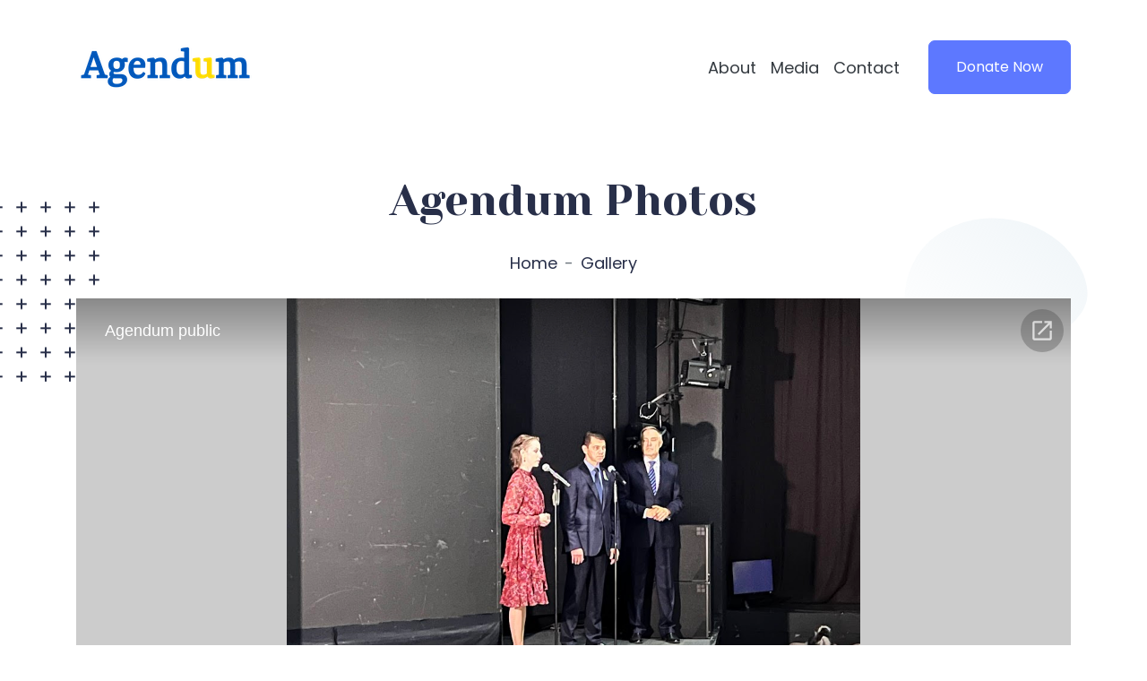

--- FILE ---
content_type: text/html; charset=UTF-8
request_url: https://agendum.lv/gallery/
body_size: 5284
content:
<!DOCTYPE html>
<html>
<head>
  <meta charset="utf-8" />
  <title>Agendum Photos</title>

  <!-- mobile responsive meta -->
  <meta name="viewport" content="width=device-width, initial-scale=1" />
  <meta name="viewport" content="width=device-width, initial-scale=1, maximum-scale=1" />

  <!-- Slick Carousel -->
  <link rel="stylesheet" href="https://agendum.lv/plugins/slick/slick.css" />
  <link rel="stylesheet" href="https://agendum.lv/plugins/slick/slick-theme.css" />
  <!-- Font Awesome -->
  <link rel="stylesheet" href="https://agendum.lv/plugins/font-awesome/css/font-awesome.min.css" />

  <!-- Magnific Popup -->
  <link rel="stylesheet" href="https://agendum.lv/plugins/magnafic-popup/magnific-popup.css" />

  <!-- Stylesheets -->
  
  <link href="https://agendum.lv/scss/style.min.css" rel="stylesheet" />

  <!--Favicon-->
  <link rel="shortcut icon" href="https://agendum.lv/images/favicon.ico" type="image/x-icon" />
  <link rel="icon" href="https://agendum.lv/images/favicon.png" type="image/x-icon" />
  
<!-- Global site tag (gtag.js) - Google Analytics -->
<script async src="https://www.googletagmanager.com/gtag/js?id=G-XCMWCM4TD5"></script>
<script>
  window.dataLayer = window.dataLayer || [];
  function gtag(){dataLayer.push(arguments);}
  gtag('js', new Date());

  gtag('config', 'G-XCMWCM4TD5');
</script></head>

<body>
  <nav class="navbar navbar-expand-lg fixed-top">
  <div class="container">
    <a href="https://agendum.lv/" class="navbar-brand">
      <img src="https://agendum.lv/images/site-navigation/logo.png" alt="site-logo">
    </a>
    <button type="button" class="navbar-toggler collapsed" data-toggle="collapse" data-target="#navbarCollapse">
      <span class="navbar-toggler-icon"></span>
      <span class="navbar-toggler-icon"></span>
      <span class="navbar-toggler-icon"></span>
    </button>

    <div class="collapse navbar-collapse justify-content-between" id="navbarCollapse">
      <ul class="nav navbar-nav main-navigation my-0 mx-4 ml-auto">
        
        
        <li class="nav-item">
          <a href="https://agendum.lv/#about"
            class="nav-link text-dark text-sm-center p-2 ">About</a>
        </li>
        
        <li class="nav-item">
          <a href="https://agendum.lv/#media"
            class="nav-link text-dark text-sm-center p-2 ">Media</a>
        </li>
        
        <li class="nav-item">
          <a href="https://agendum.lv/contact"
            class="nav-link text-dark text-sm-center p-2 ">Contact</a>
        </li>
        
      </ul>
      <div class="navbar-nav">
        <a href='/donate' class="btn btn-primary btn-zoom hire_button">Donate Now</a>
      </div>
    </div>
  </div>
</nav>
  <div id="content">
    

<header class="breadCrumb">
  <div class="svg-img">
    <img src="https://agendum.lv/images/hero/figure-svg.svg" alt="bg">
  </div>
  <div class="animate-shape">
    <svg xmlns="http://www.w3.org/2000/svg" xmlns:xlink="http://www.w3.org/1999/xlink" viewBox="0 0 600 600">
      <defs>
        <linearGradient id="d" x1="0.929" y1="0.111" x2="0.263" y2="0.935" gradientUnits="objectBoundingBox">
          <stop offset="0" stop-color="#f1f6f9" />
          <stop offset="1" stop-color="#f1f6f9" stop-opacity="0" />
        </linearGradient>
      </defs>
      <g data-name="blob-shape (3)">
        <path class="blob" fill="url(#d)"
          d="M455.4 151.1c43.1 36.7 73.4 92.8 60.8 136.3-12.7 43.5-68.1 74.4-111.3 119.4-43.1 45-74 104.1-109.8 109-35.9 5-76.7-44.2-111.8-89.2-35.2-45-64.7-85.8-70.8-132.6-6-46.8 11.6-99.6 46.7-136.3 35.2-36.6 88-57.2 142.4-58.8 54.5-1.7 110.6 15.6 153.8 52.2z" />
      </g>
    </svg>
  </div>
  <div class="animate-pattern">
    <img src="https://agendum.lv/images/service/background-pattern.svg" alt="background-shape">
  </div>
  <div class="container">
    <div class="row">
      <div class="col-12 text-center">
        <h3 class="breadCrumb__title">Agendum Photos</h3>
        <nav aria-label="breadcrumb" class="d-flex justify-content-center">
          <ol class="breadcrumb align-items-center">
            <li class="breadcrumb-item"><a href="https://agendum.lv/">Home</a></li>
            <li class="breadcrumb-item active" aria-current="page">Gallery</li>
          </ol>
        </nav>
      </div>
    </div>
  </div>
</header>

<section class="gallery">
  <div class="container">
    <div class="row">
      <div class="col-lg-12">
        <div class="contact-form-input mt-4">
          <script src="https://cdn.jsdelivr.net/npm/publicalbum@latest/embed-ui.min.js" async></script>
          <div class="pa-carousel-widget" style="width:100%; height:480px; display:none;"
            data-link="https://photos.app.goo.gl/m8NsnkoBogLHR6ER8"
            data-title="Agendum public"
            data-description="Agendum shared album"
            data-background-color="#cccccc">
            <object data="https://lh3.googleusercontent.com/oWSPkN-vq1RhJ7rEXHvqrwQzV81bv44JNPxaliv1rwx1pVjQyDwPA6XrVLKYLt4cR2dQl3ymqs4Wx3xtJBdn5lp4_Meq80wg780Oh_mplLPhZResMAtUgitQQ9voQx4fKMGSjA2fDyY=w1080-h720"></object>
            <object data="https://lh3.googleusercontent.com/he17yWF4cmA3bMs6iC2a_GxqJNgRCyn2Pf-SW_zkjYphpvj4BQXYUwI4h5e4_cjwgzvuZRROtA_PzsxioHM0kPCTtwbsl8hrrepr252EuZv5pvaogu8C4BsT099YawHJE7QmlFt8wC4=w1080-h720"></object>
            <object data="https://lh3.googleusercontent.com/j8tWJYXYqAIYCOUhpXaTV9mqi48iNllE4ZrXpkmn5Nc_v-CcJHpwJShGwxwYS5V4qnig8qVBhR-ORskhfUGSWhCPiGR-STScEyURSAuYlyAuVVLnOpfd1W8qyZiJXeiDCd3rQy6IXt0=w1080-h720"></object>
            <object data="https://lh3.googleusercontent.com/oEG7e9r_2MoSxOQrGhxEipWeodVEUCoqZhtgPSTTXmcVMu5QqB89POtliiRTcqubet-JiXm2McbAfM62wAbWz--Qe7M7UtV-D_AVdPqKvs9I8HWqJGLkjdZQmOuMA5fhJo0UO7P_2EU=w1080-h720"></object>
            <object data="https://lh3.googleusercontent.com/UuFB9LAe5M2vgyEC9CyxObu53iUmXsiCGTq-L10sUqo8AzxuHxbTVDkqd8m18kddHFT6gz-cphf6b8D1blKhtlsCV3Q3mut5vdvp-R3ZZ_Nltq5DmSeZPjRna6OsgQV19gSl9_2M4vg=w1080-h720"></object>
            <object data="https://lh3.googleusercontent.com/RVUGooDu-FFQm_BgbQ9QJBqEWL4UQGu-zcy8T2aowJBSSnaSPLnYw9Dh9Vo7d3HXauy2XUPhOknbbl3J6EKVvvbuIHqloj2mJZ6UjEwoZppKwZQs2rr-YAmXjwByRI90P556zZcthJc=w1080-h720"></object>
            <object data="https://lh3.googleusercontent.com/KysHXw-eW_L-O2cSAsFoUPRJQEh92G1MT2w0XHgHZ18pRvHZqfPs9_96A0JKkQhrP3Nriueede-A7etrsPKMr-7W0d1bIeBD3jrT0cqp3XQEgggzMaqgI24eX-z2nZhk9pXSx2ZwMG0=w1080-h720"></object>
            <object data="https://lh3.googleusercontent.com/YWYDxoiRcZLZ8fL641vCLl5B0hFHqejcz64Yvp2pT3ktLdNwSdKcPXj8-PKPHLsfQd5cfrMNGUZIxaa0P7WogUf8gSeTuAMiwHpkayCRP-Bs1fAa0q8x7PkITKMo8pA43_g2-SmJLNo=w1080-h720"></object>
            <object data="https://lh3.googleusercontent.com/-mclMrgaJd09ArCkN-G774J5wyYHrjfmqWmZbEW9pG7vbXxdoJT31beAG4ZwmxFUtyWRiApMfZK7oi-i_YujsVWOaNF7nqff0v2Cl9pi3E6fgy8Cwg5Qv3dxGZqZys-pKyMWNMkQBLE=w1080-h720"></object>
            <object data="https://lh3.googleusercontent.com/mBv6GAwyaNkZE9rOqU8Y41rU7MAhuEE1BKlzhtL5tWWCEE8aZdAn08e03YS-O24VW0I1CqbbkkSAcKr8AgghEesy1rkYDf3Q-dxRDoUksEK_ynHTAGTRDsW2jnCrj5NumRFwbITNMjo=w1080-h720"></object>
            <object data="https://lh3.googleusercontent.com/0SHa5ncw98gjORDkDCKZJAOjwCVpHbljoqaAD2mpJg413KYFO7hCS9y5g0wI-OEgAjM7zKTJNKEIfIv1tuzNOMW2-BT_RLWcoosiSwWPXTwYReIZcWuw9ZiN06jMYVZLbemudcz8NT8=w1080-h720"></object>
            <object data="https://lh3.googleusercontent.com/sWujzCbcVpHqeFEPFH9-gu3TChME79rfnV-UPKSxxQVvf4xPVT4nJgPm_2P6YCvFjiZ_9RkvFN4MjiST4YjDZqPTPArh57tWTcjs0tgph4TwZ6Aqan01xgMkybdvAoDc2aHNsxBbbQY=w1080-h720"></object>
            <object data="https://lh3.googleusercontent.com/0w8L0n4mDwDCbYdwTXAfwMElgMuxEvpstVwVaXKJZofekUrw84fx04xSCFzoWT6O5gDKYi9ionmYDbC9G2dy2ELFaXXSOmWpZkfsdS9ByH3iBbjXLOnhky6Y1vI5Xy2N1x6Xalh3Sgo=w1080-h720"></object>
            <object data="https://lh3.googleusercontent.com/jcs7G21SwrWZEcsSLukEfGzVVXpklS-H_AkRuyAetjNUtThxZNYBpY37xRKtgTJz9gasa5v0pzz64XnOb2DOvVx0wefq4DQdU9-NFtILmwVEdEveE2OFSq5DLeWY7XkNfLO8Xu3p9EU=w1080-h720"></object>
            <object data="https://lh3.googleusercontent.com/fy806Ac8GIhUmnGrw7y8LPUuWJ7ddOUrYup0g0LTyyq_UyCzd48xYEOI-X47VUei12Errc2HwEnUP41zsufvEv4V4HP-yd7-VWk4OyGywz1I22CTorow6ZhSYZ2rVxEIIUKA5qtOzFY=w1080-h720"></object>
            <object data="https://lh3.googleusercontent.com/QTc6hGYqMpJseyou_1lTWEsFCG67fjIDv5CcA7T5u8tyxtQDRcWxVHmb-eoub69G7XzBYnETsAUmMpn3T1nexHcu6oUhkghrWcLeckpjSsvCr0_Jm35-piba4MTUQQJX9QiveqmCU3I=w1080-h720"></object>
            <object data="https://lh3.googleusercontent.com/dNYYpbuu0I3hXnpyobUhVnZzmWDTzAbko5yev__RMIM5QpHg2XWnOqVBnSFADrOloYC9F_ejLrPkUiulkNfyE9Xzyi1eek7uohRio5MLmAJtJx8f3-R0jpmoZMsBWFnRDliL7hazvmY=w1080-h720"></object>
            <object data="https://lh3.googleusercontent.com/JV29FXyXjObtJoIzmvX5caegKr0YFL88m2_0oNoY8aisWDPgpFcQq1v0VTz931VvacsfMrs93z80F7hZKjjPTBARaSCiHbwrFz953e_ystvuYxKzar8_kAeJQ5hXEnZlfguYT5N4xXo=w1080-h720"></object>
            <object data="https://lh3.googleusercontent.com/a3uuIKjVEj4n65MeyI54SgHGoE-BUqV9Sv0nfoQajUrouGXCAVSfGo-o4eRM6VsBA0WhNZW1C1Dd3zYV6T60LRFXNbTJb0rz2VKY2BKsu9De4Xn3ediSo3bU30vvmvhctRvu3yGO_S4=w1080-h720"></object>
            <object data="https://lh3.googleusercontent.com/e26e2DcqQlQplJyovA0jUUXDH9O8QxgfnLeb8wU86rPAJyMKXJPGKylEo73TmOr8-7U3a0_5mDvGdyhB47Ixs7HkkiyMzNPqKKGqEavawYP9sRc8xYM-XfUKsmrIpn_pKtto6siXT2c=w1080-h720"></object> 
          </div>
          
          

                              
        </div>
      </div>
    </div>
  </div>
</section>


  </div>
  <section class="footer" id="contact">
	<div class="footer__background_shape">
		<svg viewBox="0 0 1920 79">
			<path d="M0 0h1920v79L0 0z" data-name="Path 1450" />
		</svg>
	</div>
	<div class="container">
		<div class="row">
			<div class="col-lg-12">
				<div class="footer__cta">
					<div class="shape-1">
						<svg xmlns="http://www.w3.org/2000/svg" width="357" height="315.029" viewBox="0 0 357 315.029">
							<path data-name="Path 1449"
								d="M76.1-157.222C91.746-135.8 87.2-94.273 99.993-61.945c12.7 32.328 42.661 55.459 39.248 73.282-3.318 17.823-40.007 30.337-65.6 43.325-25.5 12.988-39.912 26.545-60.01 42.566-20.1 16.116-46.074 34.6-63.328 27.682-17.349-6.921-25.976-39.153-59.915-59.82s-93.1-29.768-105.325-51.478 22.373-56.028 43.609-93.949c21.331-37.921 29.2-79.35 53.563-96.793 24.459-17.444 65.414-10.9 103.9-6.921 38.396 3.982 74.326 5.404 89.965 26.829z"
								transform="translate(217.489 188.626)" />
						</svg>
					</div>
					<div class="shape-2">
						<svg xmlns="http://www.w3.org/2000/svg" width="357" height="315.029" viewBox="0 0 357 315.029">
							<path data-name="Path 1449"
								d="M76.1-157.222C91.746-135.8 87.2-94.273 99.993-61.945c12.7 32.328 42.661 55.459 39.248 73.282-3.318 17.823-40.007 30.337-65.6 43.325-25.5 12.988-39.912 26.545-60.01 42.566-20.1 16.116-46.074 34.6-63.328 27.682-17.349-6.921-25.976-39.153-59.915-59.82s-93.1-29.768-105.325-51.478 22.373-56.028 43.609-93.949c21.331-37.921 29.2-79.35 53.563-96.793 24.459-17.444 65.414-10.9 103.9-6.921 38.396 3.982 74.326 5.404 89.965 26.829z"
								transform="translate(217.489 188.626)" />
						</svg>
					</div>
					<div class="text-light footer__cta_content">
						<span>Contact us</span>
						<h2 class="mb-0">Reach out to see how you can help</h2>
					</div>
					<div class="footer__cta_action">
						<a class="btn btn-light btn-zoom" href="https://agendum.lv/contact">Get in
							touch</a>
					</div>
				</div>
			</div>
		</div>
		<div class="row footer__widget">
			<div class="col-lg-4">
				<div class="text-light footer__widget_address mb-5">
					<h4 class="base-font">Contact & financial information</h4>
					
					<ul class="fa-ul small">
						<li class="mb-2"><a class="text-light" href="tel:&#43;371%2025%20664%20422%20%28Svitlana%20-%20LAT,%20ENG,%20UKR%29,%20%20%20%20%20%20%20&#43;371%2025224392%20%28Reinis%20-%20LAT,%20ENG%29"><span class="fa-li"><i
										class="fa fa-phone"></i></span>&#43;371 25 664 422 (Svitlana - LAT, ENG, UKR),       &#43;371 25224392 (Reinis - LAT, ENG)</a></li>
						<li class="mb-2"><a class="text-light" href="mailto:agendum@agendum.lv%20%28English,%20Ukrainian,%20Latvian%29"><span class="fa-li"><i
										class="fa fa-envelope"></i></span>agendum@agendum.lv (English, Ukrainian, Latvian)</a></li>
						<li class="mb-2">
							<span class="fa-li"><i class="fa fa-bank"></i></span>IBAN: LV86HABA0551051961757</a>
						</li>
						<li class="mb-2">
							<span class="fa-li"><i class="fa fa-paypal"></i></span>agendum@agendum.lv</a>
						</li>
					</ul>
				</div>
			</div>
			<div class="col-lg-4">
				<div class="text-light footer__widget_sitemap mb-5">
					<h4 class="base-font">Useful links</h4>
					<ul class="unstyle-list small">
						
						
						<li class="mb-2"><a class="text-light" href="https://agendum.lv/">About</a></li>
						
						<li class="mb-2"><a class="text-light" href="https://agendum.lv/faq">Frequently Asked Questions</a></li>
						
						<li class="mb-2"><a class="text-light" href="https://agendum.lv/privacy">Privacy Policy</a></li>
						
					</ul>
				</div>
			</div>
			<div class="col-lg-4">
				<div class="footer__widget_logo mb-5">
					
					Special thanks and credits to Yura Khomitskyi for taking and sharing beautiful photos, StaticMania for inspiring and sharing their designs, community of open source developers behind Hugo, as well as, Netlify and Forestry for enabling us to run this website for free.
				</div>
			</div>

		</div>
		<div class="row footer__footer">
			<div class="col-lg-6">
				<div class="footer__footer_copy text-light">
					<p>Disclaimer: If this website looks to you like it&#39;s optimised for conversion, well, it is. We are trying to do everyting we can to enable Ukraine to defend itself, save human lives and help end this pointless war!</p>
				</div>
			</div>
			<div class="col-lg-6">
				<div class="footer__footer_social">
					<ul class="unstyle-list">
						
						
						<li class="d-inline-block mx-2"><a class="text-light" target="_blank" href="https://twitter.com/"><i
									class="fa fa-twitter-square"></i></a>
						</li>
						
						<li class="d-inline-block mx-2"><a class="text-light" target="_blank" href="https://www.facebook.com/"><i
									class="fa fa-facebook-official"></i></a>
						</li>
						
					</ul>
				</div>
			</div>
		</div>
	</div>
</section>
<script src="https://maps.googleapis.com/maps/api/js?key=&libraries=geometry"></script>
<script src="https://agendum.lv/plugins/jQuery/jquery.min.js"></script>
<script src="https://agendum.lv/plugins/bootstrap/bootstrap.min.js"></script>
<script src="https://agendum.lv/plugins/slick/slick.min.js"></script>
<script src="https://agendum.lv/plugins/waypoint/jquery.waypoints.min.js"></script>
<script src="https://agendum.lv/plugins/magnafic-popup/jquery.magnific-popup.min.js"></script>
<script src="https://agendum.lv/plugins/tweenmax/TweenMax.min.js"></script>
<script src="https://agendum.lv/plugins/imagesloaded/imagesloaded.min.js"></script>
<script src="https://agendum.lv/plugins/masonry/masonry.min.js"></script>

<script src="https://agendum.lv/js/form-handler.min.js"></script>

<script src="https://agendum.lv/js/script.min.js"></script>

</body>

</html>

--- FILE ---
content_type: image/svg+xml
request_url: https://agendum.lv/images/service/background-pattern.svg
body_size: 243
content:
<svg xmlns="http://www.w3.org/2000/svg" width="120" height="120" viewBox="0 0 120 120">
  <g id="Group_1203" data-name="Group 1203" transform="translate(-384 -1392)">
    <rect id="Rectangle_2206" data-name="Rectangle 2206" width="12" height="2" rx="1" transform="translate(391 1392) rotate(90)" fill="#282f49"/>
    <rect id="Rectangle_2271" data-name="Rectangle 2271" width="12" height="2" rx="1" transform="translate(391 1500) rotate(90)" fill="#282f49"/>
    <rect id="Rectangle_2238" data-name="Rectangle 2238" width="12" height="2" rx="1" transform="translate(391 1446) rotate(90)" fill="#282f49"/>
    <rect id="Rectangle_2222" data-name="Rectangle 2222" width="12" height="2" rx="1" transform="translate(391 1419) rotate(90)" fill="#282f49"/>
    <rect id="Rectangle_2241" data-name="Rectangle 2241" width="12" height="2" rx="1" transform="translate(391 1473) rotate(90)" fill="#282f49"/>
    <rect id="Rectangle_2214" data-name="Rectangle 2214" width="12" height="2" rx="1" transform="translate(499 1392) rotate(90)" fill="#282f49"/>
    <rect id="Rectangle_2289" data-name="Rectangle 2289" width="12" height="2" rx="1" transform="translate(499 1500) rotate(90)" fill="#282f49"/>
    <rect id="Rectangle_2256" data-name="Rectangle 2256" width="12" height="2" rx="1" transform="translate(499 1446) rotate(90)" fill="#282f49"/>
    <rect id="Rectangle_2231" data-name="Rectangle 2231" width="12" height="2" rx="1" transform="translate(499 1419) rotate(90)" fill="#282f49"/>
    <rect id="Rectangle_2257" data-name="Rectangle 2257" width="12" height="2" rx="1" transform="translate(499 1473) rotate(90)" fill="#282f49"/>
    <rect id="Rectangle_2210" data-name="Rectangle 2210" width="12" height="2" rx="1" transform="translate(445 1392) rotate(90)" fill="#282f49"/>
    <rect id="Rectangle_2279" data-name="Rectangle 2279" width="12" height="2" rx="1" transform="translate(445 1500) rotate(90)" fill="#282f49"/>
    <rect id="Rectangle_2248" data-name="Rectangle 2248" width="12" height="2" rx="1" transform="translate(445 1446) rotate(90)" fill="#282f49"/>
    <rect id="Rectangle_2226" data-name="Rectangle 2226" width="12" height="2" rx="1" transform="translate(445 1419) rotate(90)" fill="#282f49"/>
    <rect id="Rectangle_2249" data-name="Rectangle 2249" width="12" height="2" rx="1" transform="translate(445 1473) rotate(90)" fill="#282f49"/>
    <rect id="Rectangle_2209" data-name="Rectangle 2209" width="12" height="2" rx="1" transform="translate(418 1392) rotate(90)" fill="#282f49"/>
    <rect id="Rectangle_2273" data-name="Rectangle 2273" width="12" height="2" rx="1" transform="translate(418 1500) rotate(90)" fill="#282f49"/>
    <rect id="Rectangle_2242" data-name="Rectangle 2242" width="12" height="2" rx="1" transform="translate(418 1446) rotate(90)" fill="#282f49"/>
    <rect id="Rectangle_2223" data-name="Rectangle 2223" width="12" height="2" rx="1" transform="translate(418 1419) rotate(90)" fill="#282f49"/>
    <rect id="Rectangle_2243" data-name="Rectangle 2243" width="12" height="2" rx="1" transform="translate(418 1473) rotate(90)" fill="#282f49"/>
    <rect id="Rectangle_2211" data-name="Rectangle 2211" width="12" height="2" rx="1" transform="translate(472 1392) rotate(90)" fill="#282f49"/>
    <rect id="Rectangle_2295" data-name="Rectangle 2295" width="12" height="2" rx="1" transform="translate(472 1500) rotate(90)" fill="#282f49"/>
    <rect id="Rectangle_2250" data-name="Rectangle 2250" width="12" height="2" rx="1" transform="translate(472 1446) rotate(90)" fill="#282f49"/>
    <rect id="Rectangle_2227" data-name="Rectangle 2227" width="12" height="2" rx="1" transform="translate(472 1419) rotate(90)" fill="#282f49"/>
    <rect id="Rectangle_2251" data-name="Rectangle 2251" width="12" height="2" rx="1" transform="translate(472 1473) rotate(90)" fill="#282f49"/>
    <rect id="Rectangle_2207" data-name="Rectangle 2207" width="12" height="2" rx="1" transform="translate(396 1399) rotate(-180)" fill="#282f49"/>
    <rect id="Rectangle_2270" data-name="Rectangle 2270" width="12" height="2" rx="1" transform="translate(396 1507) rotate(-180)" fill="#282f49"/>
    <rect id="Rectangle_2239" data-name="Rectangle 2239" width="12" height="2" rx="1" transform="translate(396 1453) rotate(-180)" fill="#282f49"/>
    <rect id="Rectangle_2224" data-name="Rectangle 2224" width="12" height="2" rx="1" transform="translate(396 1426) rotate(-180)" fill="#282f49"/>
    <rect id="Rectangle_2244" data-name="Rectangle 2244" width="12" height="2" rx="1" transform="translate(396 1480) rotate(-180)" fill="#282f49"/>
    <rect id="Rectangle_2215" data-name="Rectangle 2215" width="12" height="2" rx="1" transform="translate(504 1399) rotate(-180)" fill="#282f49"/>
    <rect id="Rectangle_2300" data-name="Rectangle 2300" width="12" height="2" rx="1" transform="translate(504 1507) rotate(-180)" fill="#282f49"/>
    <rect id="Rectangle_2252" data-name="Rectangle 2252" width="12" height="2" rx="1" transform="translate(504 1453) rotate(-180)" fill="#282f49"/>
    <rect id="Rectangle_2228" data-name="Rectangle 2228" width="12" height="2" rx="1" transform="translate(504 1426) rotate(-180)" fill="#282f49"/>
    <rect id="Rectangle_2253" data-name="Rectangle 2253" width="12" height="2" rx="1" transform="translate(504 1480) rotate(-180)" fill="#282f49"/>
    <rect id="Rectangle_2212" data-name="Rectangle 2212" width="12" height="2" rx="1" transform="translate(450 1399) rotate(-180)" fill="#282f49"/>
    <rect id="Rectangle_2284" data-name="Rectangle 2284" width="12" height="2" rx="1" transform="translate(450 1507) rotate(-180)" fill="#282f49"/>
    <rect id="Rectangle_2245" data-name="Rectangle 2245" width="12" height="2" rx="1" transform="translate(450 1453) rotate(-180)" fill="#282f49"/>
    <rect id="Rectangle_2229" data-name="Rectangle 2229" width="12" height="2" rx="1" transform="translate(450 1426) rotate(-180)" fill="#282f49"/>
    <rect id="Rectangle_2246" data-name="Rectangle 2246" width="12" height="2" rx="1" transform="translate(450 1480) rotate(-180)" fill="#282f49"/>
    <rect id="Rectangle_2208" data-name="Rectangle 2208" width="12" height="2" rx="1" transform="translate(423 1399) rotate(-180)" fill="#282f49"/>
    <rect id="Rectangle_2276" data-name="Rectangle 2276" width="12" height="2" rx="1" transform="translate(423 1507) rotate(-180)" fill="#282f49"/>
    <rect id="Rectangle_2240" data-name="Rectangle 2240" width="12" height="2" rx="1" transform="translate(423 1453) rotate(-180)" fill="#282f49"/>
    <rect id="Rectangle_2225" data-name="Rectangle 2225" width="12" height="2" rx="1" transform="translate(423 1426) rotate(-180)" fill="#282f49"/>
    <rect id="Rectangle_2247" data-name="Rectangle 2247" width="12" height="2" rx="1" transform="translate(423 1480) rotate(-180)" fill="#282f49"/>
    <rect id="Rectangle_2213" data-name="Rectangle 2213" width="12" height="2" rx="1" transform="translate(477 1399) rotate(-180)" fill="#282f49"/>
    <rect id="Rectangle_2306" data-name="Rectangle 2306" width="12" height="2" rx="1" transform="translate(477 1507) rotate(-180)" fill="#282f49"/>
    <rect id="Rectangle_2254" data-name="Rectangle 2254" width="12" height="2" rx="1" transform="translate(477 1453) rotate(-180)" fill="#282f49"/>
    <rect id="Rectangle_2230" data-name="Rectangle 2230" width="12" height="2" rx="1" transform="translate(477 1426) rotate(-180)" fill="#282f49"/>
    <rect id="Rectangle_2255" data-name="Rectangle 2255" width="12" height="2" rx="1" transform="translate(477 1480) rotate(-180)" fill="#282f49"/>
  </g>
</svg>


--- FILE ---
content_type: application/javascript; charset=UTF-8
request_url: https://agendum.lv/js/script.min.js
body_size: 1850
content:
function PageLoad(){var h,a,d,b,e,f,c,g;$("body").removeClass("hidden"),TweenMax.to($(".preloader-text"),1,{force3D:!0,opacity:1,y:0,delay:.2,ease:Power3.easeOut}),h=100,a=window.performance.timing,d=-(a.loadEventEnd-a.navigationStart),b=parseInt(d/500%50)*70,e=$("#precent"),f=1,c=100,g=b,i(e,f,c,g);function i(d,a,b,e){var f=b-a,c=a,g=b>a?1:-1,h=Math.abs(Math.floor(e/f)),i=$(d),j=setInterval(function(){c+=g,$(i).text(c),c===b&&clearInterval(j)},h)}setTimeout(function(){TweenMax.to($(".percentage, .inner"),.7,{force3D:!0,opacity:0,yPercent:-101,ease:Power3.easeInOut}),TweenMax.to($(".preloader-wrap"),.7,{force3D:!0,yPercent:-150,delay:.2,ease:Power3.easeInOut})},b)}$(document).ready(function(){var b,a,c;PageLoad(),$(window).scroll(function(){$(document).scrollTop()>200?$(".navbar").addClass("nav__color__change"):$(".navbar").removeClass("nav__color__change")}),b=$(".scroll"),b.click(function(b){let a=$(this.hash);a.length&&(b.preventDefault(),$("body,html").animate({scrollTop:a.offset().top},1e3))}),$(".navbar-nav>li>a").on("click",function(){$(".navbar-collapse").collapse("hide")}),$(".service__slider").slick({infinite:!1,slidesToShow:3,slidesToScroll:1,dots:!1,arrows:!1,responsive:[{breakpoint:992,settings:{slidesToShow:2,slidesToScroll:1,dots:!0}},{breakpoint:768,settings:{slidesToShow:1,slidesToScroll:1,dots:!0}}]}),$(".skill__progress").waypoint(function(){$(".progress-value span").each(function(){$(this).prop("Counter",0).animate({Counter:$(this).text()},{duration:3e3,easing:"swing",step:function(a){$(this).text(Math.ceil(a))}})}),$(".skill__progress_item").addClass("js-animation"),this.destroy()},{offset:"80%"}),$(".testimonial__slider").slick({infinite:!0,slidesToShow:2,slidesToScroll:1,dots:!0,arrows:!1,autoplay:!0,autoplaySpeed:2e3,responsive:[{breakpoint:992,settings:{slidesToShow:1,slidesToScroll:1,infinite:!0,dots:!0}}]}),$(".popup-button").magnificPopup({disableOn:700,type:"iframe",mainClass:"mfp-fade",removalDelay:160,preloader:!1,fixedContentPos:!1}),a=$(".portfolio-item-grid").masonry({itemSelector:".portfolio-item"}),a.imagesLoaded().progress(function(){a.masonry("layout")}),c=new TimelineMax({yoyo:!0,repeat:-1}),c.to(".blob",3,{attr:{d:"M470.3 133c45.8 42.5 75.3 104.8 60.3 152-15 47.3-74.4 79.6-120.2 110.7-45.8 31.2-78.1 61.3-116.5 67.4-38.4 6.1-83-11.7-110.2-42.8-27.1-31.2-36.9-75.8-44.7-128.1-7.8-52.3-13.5-112.4 13.6-154.9 27.2-42.5 87.3-67.4 148.5-68.5 61.1-1 123.4 21.7 169.2 64.2z"}}).to(".blob",3,{attr:{d:"M452.9 141.3c41.2 47 67.6 102.8 56.3 147.4-11.3 44.5-60.4 77.8-101.6 120.6-41.1 42.8-74.4           95.3-117.3 104.9-42.9 9.7-95.4-23.4-122.1-66.2-26.7-42.9-27.4-95.4-32.6-153.2-5.2-57.7-14.8-120.7 11.9-167.7 26.6-47 89.6-78 149-74.5 59.4 3.5 115.2 41.7 156.4 88.7z"}}).to(".blob",3,{attr:{d:"M423.5 172.8c30.2 33.9 43.8 80.5 42.9 126.3-.9 45.7-16.5 90.5-46.7 113.1-30.1 22.7-74.9 23.3-124.8 28.3-49.8 5.1-104.7 14.7-146.6-8-41.8-22.7-70.6-77.6-57.8-119.8 12.7-42.2 66.9-71.6 108.7-105.5 41.9-33.8 71.3-72 109.4-80.6 38.1-8.6 84.7 12.4 114.9 46.2z"}}).to(".blob",3,{attr:{d:"M455.4 151.1c43.1 36.7 73.4 92.8 60.8 136.3-12.7 43.5-68.1 74.4-111.3 119.4-43.1 45-74 104.1-109.8 109-35.9 5-76.7-44.2-111.8-89.2-35.2-45-64.7-85.8-70.8-132.6-6-46.8 11.6-99.6 46.7-136.3 35.2-36.6 88-57.2 142.4-58.8 54.5-1.7 110.6 15.6 153.8 52.2z"}})}),window.marker=null;function initialize(){var b=$("#map").data("lat"),c=$("#map").data("long"),a,d,e,f,g,h,i;console.log(b,c),d=new google.maps.LatLng(b,c),e=[{featureType:"water",elementType:"geometry",stylers:[{color:"#e9e9e9"},{lightness:17}]},{featureType:"landscape",elementType:"geometry",stylers:[{color:"#f5f5f5"},{lightness:20}]},{featureType:"road.highway",elementType:"geometry.fill",stylers:[{color:"#ffffff"},{lightness:17}]},{featureType:"road.highway",elementType:"geometry.stroke",stylers:[{color:"#ffffff"},{lightness:29},{weight:.2}]},{featureType:"road.arterial",elementType:"geometry",stylers:[{color:"#ffffff"},{lightness:18}]},{featureType:"road.local",elementType:"geometry",stylers:[{color:"#ffffff"},{lightness:16}]},{featureType:"poi",elementType:"geometry",stylers:[{color:"#f5f5f5"},{lightness:21}]},{featureType:"poi.park",elementType:"geometry",stylers:[{color:"#dedede"},{lightness:21}]},{elementType:"labels.text.stroke",stylers:[{visibility:"on"},{color:"#ffffff"},{lightness:16}]},{elementType:"labels.text.fill",stylers:[{saturation:36},{color:"#333333"},{lightness:40}]},{elementType:"labels.icon",stylers:[{visibility:"off"}]},{featureType:"transit",elementType:"geometry",stylers:[{color:"#f2f2f2"},{lightness:19}]},{featureType:"administrative",elementType:"geometry.fill",stylers:[{color:"#fefefe"},{lightness:20}]},{featureType:"administrative",elementType:"geometry.stroke",stylers:[{color:"#fefefe"},{lightness:17},{weight:1.2}]}],f={center:d,mapTypeId:google.maps.MapTypeId.ROADMAP,zoom:13,panControl:!1,scrollwheel:!1,zoomControl:!0,mapTypeControl:!1,scaleControl:!1,streetViewControl:!1,overviewMapControl:!1,zoomControlOptions:{style:google.maps.ZoomControlStyle.LARGE}},a=new google.maps.Map(document.getElementById("map"),f),g=new google.maps.StyledMapType(e,{name:"Grayscale"}),a.mapTypes.set("grey",g),a.setMapTypeId("grey"),h=$("#map").data("pin"),i=new google.maps.MarkerImage(h,null,null,null,new google.maps.Size(25,34)),marker=new google.maps.Marker({position:d,map:a,icon:i,title:"bizcred"})}$("#map").length>0&&google.maps.event.addDomListener(window,"load",initialize)

--- FILE ---
content_type: application/javascript; charset=UTF-8
request_url: https://agendum.lv/js/form-handler.min.js
body_size: 440
content:
window.addEventListener("DOMContentLoaded",function(){var a=document.getElementById("contact-form"),c=document.getElementById("contact-form-button"),b=document.getElementById("contact-form-status");function d(){a.reset(),c.style="display: none ",b.innerHTML="Thanks! Contact form is submitted successfully."}function e(){b.innerHTML="Oops! There was a problem."}a!=null&&a.addEventListener("submit",function(b){b.preventDefault();var c=new FormData(a);ajax(a.method,a.action,c,d,e)})});function ajax(b,c,d,e,f){var a=new XMLHttpRequest;a.open(b,c),a.setRequestHeader("Accept","application/json"),a.onreadystatechange=function(){if(a.readyState!==XMLHttpRequest.DONE)return;a.status===200?e(a.response,a.responseType):f(a.status,a.response,a.responseType)},a.send(d)}

--- FILE ---
content_type: image/svg+xml
request_url: https://agendum.lv/images/hero/figure-svg.svg
body_size: 750
content:
<svg xmlns="http://www.w3.org/2000/svg" width="201" height="201" viewBox="0 0 201 201">
  <g id="Group_1168" data-name="Group 1168" transform="translate(-384 -1392)">
    <rect id="Rectangle_2206" data-name="Rectangle 2206" width="12" height="2" rx="1" transform="translate(391 1392) rotate(90)" fill="#282f49"/>
    <rect id="Rectangle_2271" data-name="Rectangle 2271" width="12" height="2" rx="1" transform="translate(391 1500) rotate(90)" fill="#282f49"/>
    <rect id="Rectangle_2238" data-name="Rectangle 2238" width="12" height="2" rx="1" transform="translate(391 1446) rotate(90)" fill="#282f49"/>
    <rect id="Rectangle_2278" data-name="Rectangle 2278" width="12" height="2" rx="1" transform="translate(391 1554) rotate(90)" fill="#282f49"/>
    <rect id="Rectangle_2222" data-name="Rectangle 2222" width="12" height="2" rx="1" transform="translate(391 1419) rotate(90)" fill="#282f49"/>
    <rect id="Rectangle_2272" data-name="Rectangle 2272" width="12" height="2" rx="1" transform="translate(391 1527) rotate(90)" fill="#282f49"/>
    <rect id="Rectangle_2241" data-name="Rectangle 2241" width="12" height="2" rx="1" transform="translate(391 1473) rotate(90)" fill="#282f49"/>
    <rect id="Rectangle_2288" data-name="Rectangle 2288" width="12" height="2" rx="1" transform="translate(391 1581) rotate(90)" fill="#282f49"/>
    <rect id="Rectangle_2214" data-name="Rectangle 2214" width="12" height="2" rx="1" transform="translate(499 1392) rotate(90)" fill="#282f49"/>
    <rect id="Rectangle_2289" data-name="Rectangle 2289" width="12" height="2" rx="1" transform="translate(499 1500) rotate(90)" fill="#282f49"/>
    <rect id="Rectangle_2256" data-name="Rectangle 2256" width="12" height="2" rx="1" transform="translate(499 1446) rotate(90)" fill="#282f49"/>
    <rect id="Rectangle_2290" data-name="Rectangle 2290" width="12" height="2" rx="1" transform="translate(499 1554) rotate(90)" fill="#282f49"/>
    <rect id="Rectangle_2231" data-name="Rectangle 2231" width="12" height="2" rx="1" transform="translate(499 1419) rotate(90)" fill="#282f49"/>
    <rect id="Rectangle_2291" data-name="Rectangle 2291" width="12" height="2" rx="1" transform="translate(499 1527) rotate(90)" fill="#282f49"/>
    <rect id="Rectangle_2257" data-name="Rectangle 2257" width="12" height="2" rx="1" transform="translate(499 1473) rotate(90)" fill="#282f49"/>
    <rect id="Rectangle_2292" data-name="Rectangle 2292" width="12" height="2" rx="1" transform="translate(499 1581) rotate(90)" fill="#282f49"/>
    <rect id="Rectangle_2210" data-name="Rectangle 2210" width="12" height="2" rx="1" transform="translate(445 1392) rotate(90)" fill="#282f49"/>
    <rect id="Rectangle_2279" data-name="Rectangle 2279" width="12" height="2" rx="1" transform="translate(445 1500) rotate(90)" fill="#282f49"/>
    <rect id="Rectangle_2248" data-name="Rectangle 2248" width="12" height="2" rx="1" transform="translate(445 1446) rotate(90)" fill="#282f49"/>
    <rect id="Rectangle_2280" data-name="Rectangle 2280" width="12" height="2" rx="1" transform="translate(445 1554) rotate(90)" fill="#282f49"/>
    <rect id="Rectangle_2226" data-name="Rectangle 2226" width="12" height="2" rx="1" transform="translate(445 1419) rotate(90)" fill="#282f49"/>
    <rect id="Rectangle_2281" data-name="Rectangle 2281" width="12" height="2" rx="1" transform="translate(445 1527) rotate(90)" fill="#282f49"/>
    <rect id="Rectangle_2249" data-name="Rectangle 2249" width="12" height="2" rx="1" transform="translate(445 1473) rotate(90)" fill="#282f49"/>
    <rect id="Rectangle_2293" data-name="Rectangle 2293" width="12" height="2" rx="1" transform="translate(445 1581) rotate(90)" fill="#282f49"/>
    <rect id="Rectangle_2219" data-name="Rectangle 2219" width="12" height="2" rx="1" transform="translate(553 1392) rotate(90)" fill="#282f49"/>
    <rect id="Rectangle_2310" data-name="Rectangle 2310" width="12" height="2" rx="1" transform="translate(553 1500) rotate(90)" fill="#282f49"/>
    <rect id="Rectangle_2262" data-name="Rectangle 2262" width="12" height="2" rx="1" transform="translate(553 1446) rotate(90)" fill="#282f49"/>
    <rect id="Rectangle_2311" data-name="Rectangle 2311" width="12" height="2" rx="1" transform="translate(553 1554) rotate(90)" fill="#282f49"/>
    <rect id="Rectangle_2232" data-name="Rectangle 2232" width="12" height="2" rx="1" transform="translate(553 1419) rotate(90)" fill="#282f49"/>
    <rect id="Rectangle_2312" data-name="Rectangle 2312" width="12" height="2" rx="1" transform="translate(553 1527) rotate(90)" fill="#282f49"/>
    <rect id="Rectangle_2263" data-name="Rectangle 2263" width="12" height="2" rx="1" transform="translate(553 1473) rotate(90)" fill="#282f49"/>
    <rect id="Rectangle_2313" data-name="Rectangle 2313" width="12" height="2" rx="1" transform="translate(553 1581) rotate(90)" fill="#282f49"/>
    <rect id="Rectangle_2209" data-name="Rectangle 2209" width="12" height="2" rx="1" transform="translate(418 1392) rotate(90)" fill="#282f49"/>
    <rect id="Rectangle_2273" data-name="Rectangle 2273" width="12" height="2" rx="1" transform="translate(418 1500) rotate(90)" fill="#282f49"/>
    <rect id="Rectangle_2242" data-name="Rectangle 2242" width="12" height="2" rx="1" transform="translate(418 1446) rotate(90)" fill="#282f49"/>
    <rect id="Rectangle_2282" data-name="Rectangle 2282" width="12" height="2" rx="1" transform="translate(418 1554) rotate(90)" fill="#282f49"/>
    <rect id="Rectangle_2223" data-name="Rectangle 2223" width="12" height="2" rx="1" transform="translate(418 1419) rotate(90)" fill="#282f49"/>
    <rect id="Rectangle_2274" data-name="Rectangle 2274" width="12" height="2" rx="1" transform="translate(418 1527) rotate(90)" fill="#282f49"/>
    <rect id="Rectangle_2243" data-name="Rectangle 2243" width="12" height="2" rx="1" transform="translate(418 1473) rotate(90)" fill="#282f49"/>
    <rect id="Rectangle_2294" data-name="Rectangle 2294" width="12" height="2" rx="1" transform="translate(418 1581) rotate(90)" fill="#282f49"/>
    <rect id="Rectangle_2217" data-name="Rectangle 2217" width="12" height="2" rx="1" transform="translate(526 1392) rotate(90)" fill="#282f49"/>
    <rect id="Rectangle_2314" data-name="Rectangle 2314" width="12" height="2" rx="1" transform="translate(526 1500) rotate(90)" fill="#282f49"/>
    <rect id="Rectangle_2258" data-name="Rectangle 2258" width="12" height="2" rx="1" transform="translate(526 1446) rotate(90)" fill="#282f49"/>
    <rect id="Rectangle_2315" data-name="Rectangle 2315" width="12" height="2" rx="1" transform="translate(526 1554) rotate(90)" fill="#282f49"/>
    <rect id="Rectangle_2233" data-name="Rectangle 2233" width="12" height="2" rx="1" transform="translate(526 1419) rotate(90)" fill="#282f49"/>
    <rect id="Rectangle_2316" data-name="Rectangle 2316" width="12" height="2" rx="1" transform="translate(526 1527) rotate(90)" fill="#282f49"/>
    <rect id="Rectangle_2259" data-name="Rectangle 2259" width="12" height="2" rx="1" transform="translate(526 1473) rotate(90)" fill="#282f49"/>
    <rect id="Rectangle_2317" data-name="Rectangle 2317" width="12" height="2" rx="1" transform="translate(526 1581) rotate(90)" fill="#282f49"/>
    <rect id="Rectangle_2211" data-name="Rectangle 2211" width="12" height="2" rx="1" transform="translate(472 1392) rotate(90)" fill="#282f49"/>
    <rect id="Rectangle_2295" data-name="Rectangle 2295" width="12" height="2" rx="1" transform="translate(472 1500) rotate(90)" fill="#282f49"/>
    <rect id="Rectangle_2250" data-name="Rectangle 2250" width="12" height="2" rx="1" transform="translate(472 1446) rotate(90)" fill="#282f49"/>
    <rect id="Rectangle_2296" data-name="Rectangle 2296" width="12" height="2" rx="1" transform="translate(472 1554) rotate(90)" fill="#282f49"/>
    <rect id="Rectangle_2227" data-name="Rectangle 2227" width="12" height="2" rx="1" transform="translate(472 1419) rotate(90)" fill="#282f49"/>
    <rect id="Rectangle_2297" data-name="Rectangle 2297" width="12" height="2" rx="1" transform="translate(472 1527) rotate(90)" fill="#282f49"/>
    <rect id="Rectangle_2251" data-name="Rectangle 2251" width="12" height="2" rx="1" transform="translate(472 1473) rotate(90)" fill="#282f49"/>
    <rect id="Rectangle_2298" data-name="Rectangle 2298" width="12" height="2" rx="1" transform="translate(472 1581) rotate(90)" fill="#282f49"/>
    <rect id="Rectangle_2221" data-name="Rectangle 2221" width="12" height="2" rx="1" transform="translate(580 1392) rotate(90)" fill="#282f49"/>
    <rect id="Rectangle_2318" data-name="Rectangle 2318" width="12" height="2" rx="1" transform="translate(580 1500) rotate(90)" fill="#282f49"/>
    <rect id="Rectangle_2264" data-name="Rectangle 2264" width="12" height="2" rx="1" transform="translate(580 1446) rotate(90)" fill="#282f49"/>
    <rect id="Rectangle_2319" data-name="Rectangle 2319" width="12" height="2" rx="1" transform="translate(580 1554) rotate(90)" fill="#282f49"/>
    <rect id="Rectangle_2236" data-name="Rectangle 2236" width="12" height="2" rx="1" transform="translate(580 1419) rotate(90)" fill="#282f49"/>
    <rect id="Rectangle_2320" data-name="Rectangle 2320" width="12" height="2" rx="1" transform="translate(580 1527) rotate(90)" fill="#282f49"/>
    <rect id="Rectangle_2265" data-name="Rectangle 2265" width="12" height="2" rx="1" transform="translate(580 1473) rotate(90)" fill="#282f49"/>
    <rect id="Rectangle_2321" data-name="Rectangle 2321" width="12" height="2" rx="1" transform="translate(580 1581) rotate(90)" fill="#282f49"/>
    <rect id="Rectangle_2207" data-name="Rectangle 2207" width="12" height="2" rx="1" transform="translate(396 1399) rotate(-180)" fill="#282f49"/>
    <rect id="Rectangle_2270" data-name="Rectangle 2270" width="12" height="2" rx="1" transform="translate(396 1507) rotate(-180)" fill="#282f49"/>
    <rect id="Rectangle_2239" data-name="Rectangle 2239" width="12" height="2" rx="1" transform="translate(396 1453) rotate(-180)" fill="#282f49"/>
    <rect id="Rectangle_2283" data-name="Rectangle 2283" width="12" height="2" rx="1" transform="translate(396 1561) rotate(-180)" fill="#282f49"/>
    <rect id="Rectangle_2224" data-name="Rectangle 2224" width="12" height="2" rx="1" transform="translate(396 1426) rotate(-180)" fill="#282f49"/>
    <rect id="Rectangle_2275" data-name="Rectangle 2275" width="12" height="2" rx="1" transform="translate(396 1534) rotate(-180)" fill="#282f49"/>
    <rect id="Rectangle_2244" data-name="Rectangle 2244" width="12" height="2" rx="1" transform="translate(396 1480) rotate(-180)" fill="#282f49"/>
    <rect id="Rectangle_2299" data-name="Rectangle 2299" width="12" height="2" rx="1" transform="translate(396 1588) rotate(-180)" fill="#282f49"/>
    <rect id="Rectangle_2215" data-name="Rectangle 2215" width="12" height="2" rx="1" transform="translate(504 1399) rotate(-180)" fill="#282f49"/>
    <rect id="Rectangle_2300" data-name="Rectangle 2300" width="12" height="2" rx="1" transform="translate(504 1507) rotate(-180)" fill="#282f49"/>
    <rect id="Rectangle_2252" data-name="Rectangle 2252" width="12" height="2" rx="1" transform="translate(504 1453) rotate(-180)" fill="#282f49"/>
    <rect id="Rectangle_2301" data-name="Rectangle 2301" width="12" height="2" rx="1" transform="translate(504 1561) rotate(-180)" fill="#282f49"/>
    <rect id="Rectangle_2228" data-name="Rectangle 2228" width="12" height="2" rx="1" transform="translate(504 1426) rotate(-180)" fill="#282f49"/>
    <rect id="Rectangle_2302" data-name="Rectangle 2302" width="12" height="2" rx="1" transform="translate(504 1534) rotate(-180)" fill="#282f49"/>
    <rect id="Rectangle_2253" data-name="Rectangle 2253" width="12" height="2" rx="1" transform="translate(504 1480) rotate(-180)" fill="#282f49"/>
    <rect id="Rectangle_2303" data-name="Rectangle 2303" width="12" height="2" rx="1" transform="translate(504 1588) rotate(-180)" fill="#282f49"/>
    <rect id="Rectangle_2212" data-name="Rectangle 2212" width="12" height="2" rx="1" transform="translate(450 1399) rotate(-180)" fill="#282f49"/>
    <rect id="Rectangle_2284" data-name="Rectangle 2284" width="12" height="2" rx="1" transform="translate(450 1507) rotate(-180)" fill="#282f49"/>
    <rect id="Rectangle_2245" data-name="Rectangle 2245" width="12" height="2" rx="1" transform="translate(450 1453) rotate(-180)" fill="#282f49"/>
    <rect id="Rectangle_2285" data-name="Rectangle 2285" width="12" height="2" rx="1" transform="translate(450 1561) rotate(-180)" fill="#282f49"/>
    <rect id="Rectangle_2229" data-name="Rectangle 2229" width="12" height="2" rx="1" transform="translate(450 1426) rotate(-180)" fill="#282f49"/>
    <rect id="Rectangle_2286" data-name="Rectangle 2286" width="12" height="2" rx="1" transform="translate(450 1534) rotate(-180)" fill="#282f49"/>
    <rect id="Rectangle_2246" data-name="Rectangle 2246" width="12" height="2" rx="1" transform="translate(450 1480) rotate(-180)" fill="#282f49"/>
    <rect id="Rectangle_2304" data-name="Rectangle 2304" width="12" height="2" rx="1" transform="translate(450 1588) rotate(-180)" fill="#282f49"/>
    <rect id="Rectangle_2218" data-name="Rectangle 2218" width="12" height="2" rx="1" transform="translate(558 1399) rotate(-180)" fill="#282f49"/>
    <rect id="Rectangle_2322" data-name="Rectangle 2322" width="12" height="2" rx="1" transform="translate(558 1507) rotate(-180)" fill="#282f49"/>
    <rect id="Rectangle_2266" data-name="Rectangle 2266" width="12" height="2" rx="1" transform="translate(558 1453) rotate(-180)" fill="#282f49"/>
    <rect id="Rectangle_2323" data-name="Rectangle 2323" width="12" height="2" rx="1" transform="translate(558 1561) rotate(-180)" fill="#282f49"/>
    <rect id="Rectangle_2234" data-name="Rectangle 2234" width="12" height="2" rx="1" transform="translate(558 1426) rotate(-180)" fill="#282f49"/>
    <rect id="Rectangle_2324" data-name="Rectangle 2324" width="12" height="2" rx="1" transform="translate(558 1534) rotate(-180)" fill="#282f49"/>
    <rect id="Rectangle_2267" data-name="Rectangle 2267" width="12" height="2" rx="1" transform="translate(558 1480) rotate(-180)" fill="#282f49"/>
    <rect id="Rectangle_2325" data-name="Rectangle 2325" width="12" height="2" rx="1" transform="translate(558 1588) rotate(-180)" fill="#282f49"/>
    <rect id="Rectangle_2208" data-name="Rectangle 2208" width="12" height="2" rx="1" transform="translate(423 1399) rotate(-180)" fill="#282f49"/>
    <rect id="Rectangle_2276" data-name="Rectangle 2276" width="12" height="2" rx="1" transform="translate(423 1507) rotate(-180)" fill="#282f49"/>
    <rect id="Rectangle_2240" data-name="Rectangle 2240" width="12" height="2" rx="1" transform="translate(423 1453) rotate(-180)" fill="#282f49"/>
    <rect id="Rectangle_2287" data-name="Rectangle 2287" width="12" height="2" rx="1" transform="translate(423 1561) rotate(-180)" fill="#282f49"/>
    <rect id="Rectangle_2225" data-name="Rectangle 2225" width="12" height="2" rx="1" transform="translate(423 1426) rotate(-180)" fill="#282f49"/>
    <rect id="Rectangle_2277" data-name="Rectangle 2277" width="12" height="2" rx="1" transform="translate(423 1534) rotate(-180)" fill="#282f49"/>
    <rect id="Rectangle_2247" data-name="Rectangle 2247" width="12" height="2" rx="1" transform="translate(423 1480) rotate(-180)" fill="#282f49"/>
    <rect id="Rectangle_2305" data-name="Rectangle 2305" width="12" height="2" rx="1" transform="translate(423 1588) rotate(-180)" fill="#282f49"/>
    <rect id="Rectangle_2216" data-name="Rectangle 2216" width="12" height="2" rx="1" transform="translate(531 1399) rotate(-180)" fill="#282f49"/>
    <rect id="Rectangle_2326" data-name="Rectangle 2326" width="12" height="2" rx="1" transform="translate(531 1507) rotate(-180)" fill="#282f49"/>
    <rect id="Rectangle_2260" data-name="Rectangle 2260" width="12" height="2" rx="1" transform="translate(531 1453) rotate(-180)" fill="#282f49"/>
    <rect id="Rectangle_2327" data-name="Rectangle 2327" width="12" height="2" rx="1" transform="translate(531 1561) rotate(-180)" fill="#282f49"/>
    <rect id="Rectangle_2235" data-name="Rectangle 2235" width="12" height="2" rx="1" transform="translate(531 1426) rotate(-180)" fill="#282f49"/>
    <rect id="Rectangle_2328" data-name="Rectangle 2328" width="12" height="2" rx="1" transform="translate(531 1534) rotate(-180)" fill="#282f49"/>
    <rect id="Rectangle_2261" data-name="Rectangle 2261" width="12" height="2" rx="1" transform="translate(531 1480) rotate(-180)" fill="#282f49"/>
    <rect id="Rectangle_2329" data-name="Rectangle 2329" width="12" height="2" rx="1" transform="translate(531 1588) rotate(-180)" fill="#282f49"/>
    <rect id="Rectangle_2213" data-name="Rectangle 2213" width="12" height="2" rx="1" transform="translate(477 1399) rotate(-180)" fill="#282f49"/>
    <rect id="Rectangle_2306" data-name="Rectangle 2306" width="12" height="2" rx="1" transform="translate(477 1507) rotate(-180)" fill="#282f49"/>
    <rect id="Rectangle_2254" data-name="Rectangle 2254" width="12" height="2" rx="1" transform="translate(477 1453) rotate(-180)" fill="#282f49"/>
    <rect id="Rectangle_2307" data-name="Rectangle 2307" width="12" height="2" rx="1" transform="translate(477 1561) rotate(-180)" fill="#282f49"/>
    <rect id="Rectangle_2230" data-name="Rectangle 2230" width="12" height="2" rx="1" transform="translate(477 1426) rotate(-180)" fill="#282f49"/>
    <rect id="Rectangle_2308" data-name="Rectangle 2308" width="12" height="2" rx="1" transform="translate(477 1534) rotate(-180)" fill="#282f49"/>
    <rect id="Rectangle_2255" data-name="Rectangle 2255" width="12" height="2" rx="1" transform="translate(477 1480) rotate(-180)" fill="#282f49"/>
    <rect id="Rectangle_2309" data-name="Rectangle 2309" width="12" height="2" rx="1" transform="translate(477 1588) rotate(-180)" fill="#282f49"/>
    <rect id="Rectangle_2220" data-name="Rectangle 2220" width="12" height="2" rx="1" transform="translate(585 1399) rotate(-180)" fill="#282f49"/>
    <rect id="Rectangle_2330" data-name="Rectangle 2330" width="12" height="2" rx="1" transform="translate(585 1507) rotate(-180)" fill="#282f49"/>
    <rect id="Rectangle_2268" data-name="Rectangle 2268" width="12" height="2" rx="1" transform="translate(585 1453) rotate(-180)" fill="#282f49"/>
    <rect id="Rectangle_2331" data-name="Rectangle 2331" width="12" height="2" rx="1" transform="translate(585 1561) rotate(-180)" fill="#282f49"/>
    <rect id="Rectangle_2237" data-name="Rectangle 2237" width="12" height="2" rx="1" transform="translate(585 1426) rotate(-180)" fill="#282f49"/>
    <rect id="Rectangle_2332" data-name="Rectangle 2332" width="12" height="2" rx="1" transform="translate(585 1534) rotate(-180)" fill="#282f49"/>
    <rect id="Rectangle_2269" data-name="Rectangle 2269" width="12" height="2" rx="1" transform="translate(585 1480) rotate(-180)" fill="#282f49"/>
    <rect id="Rectangle_2333" data-name="Rectangle 2333" width="12" height="2" rx="1" transform="translate(585 1588) rotate(-180)" fill="#282f49"/>
  </g>
</svg>
